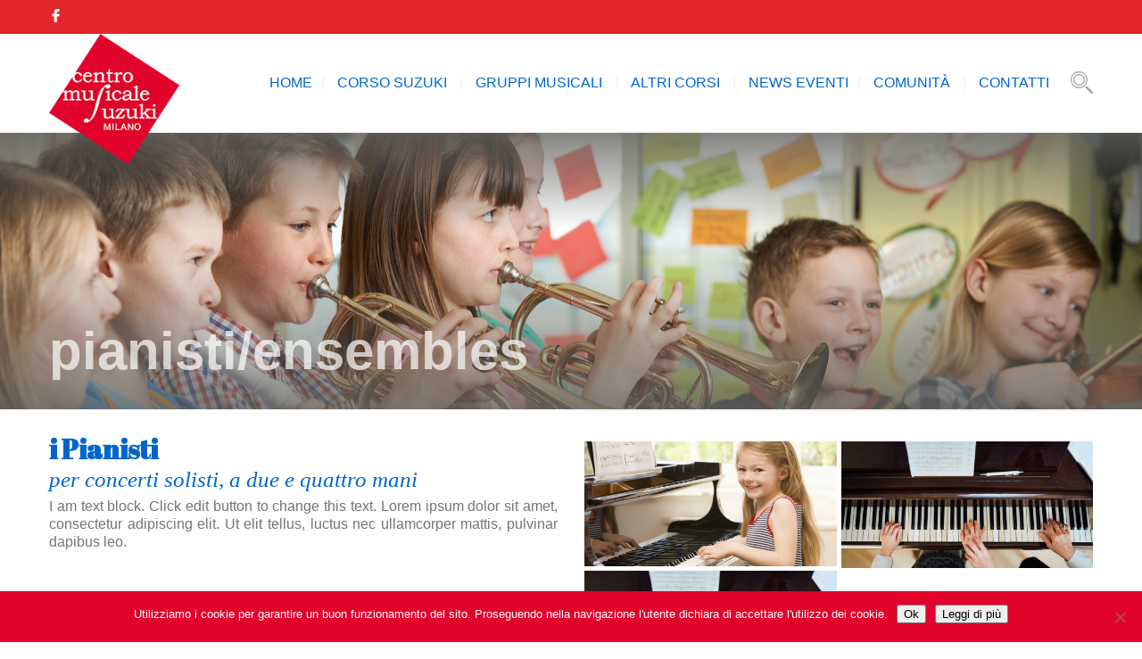

--- FILE ---
content_type: text/html; charset=UTF-8
request_url: https://www.centromusicalesuzukimilano.it/wp-admin/admin-ajax.php
body_size: 53
content:
	<style type="text/css">
	img.wp-smiley,
	img.emoji {
		display: inline !important;
		border: none !important;
		box-shadow: none !important;
		height: 1em !important;
		width: 1em !important;
		margin: 0 0.07em !important;
		vertical-align: -0.1em !important;
		background: none !important;
		padding: 0 !important;
	}
	</style>
	<div class="vc_grid vc_row vc_grid-gutter-5px vc_pageable-wrapper vc_hook_hover" data-vc-pageable-content="true"><div class="vc_pageable-slide-wrapper vc_clearfix" data-vc-grid-content="true"><div class="vc_grid-item vc_clearfix vc_col-sm-6"><div class="vc_grid-item-mini vc_clearfix "><div class="vc_gitem-animated-block" ><div class="vc_gitem-zone vc_gitem-zone-a vc_gitem-is-link" style="background-image: url('https://www.centromusicalesuzukimilano.it/wp-content/uploads/2016/08/parallax4-1024x509.jpg') !important;"><a href="https://www.centromusicalesuzukimilano.it/wp-content/uploads/2016/08/parallax4-1024x509.jpg" title="parallax4"  data-lightbox="lightbox[rel--983582820]" data-vc-gitem-zone="prettyphotoLink" class="vc_gitem-link prettyphoto vc-zone-link vc-prettyphoto-link" ></a><img class="vc_gitem-zone-img" src="https://www.centromusicalesuzukimilano.it/wp-content/uploads/2016/08/parallax4-1024x509.jpg" alt="parallax4" loading="lazy"><div class="vc_gitem-zone-mini"></div></div></div></div><div class="vc_clearfix"></div></div><div class="vc_grid-item vc_clearfix vc_col-sm-6"><div class="vc_grid-item-mini vc_clearfix "><div class="vc_gitem-animated-block" ><div class="vc_gitem-zone vc_gitem-zone-a vc_gitem-is-link" style="background-image: url('https://www.centromusicalesuzukimilano.it/wp-content/uploads/2016/08/parallax6-1024x514.jpg') !important;"><a href="https://www.centromusicalesuzukimilano.it/wp-content/uploads/2016/08/parallax6-1024x514.jpg" title="parallax6"  data-lightbox="lightbox[rel--983582820]" data-vc-gitem-zone="prettyphotoLink" class="vc_gitem-link prettyphoto vc-zone-link vc-prettyphoto-link" ></a><img class="vc_gitem-zone-img" src="https://www.centromusicalesuzukimilano.it/wp-content/uploads/2016/08/parallax6-1024x514.jpg" alt="parallax6" loading="lazy"><div class="vc_gitem-zone-mini"></div></div></div></div><div class="vc_clearfix"></div></div><div class="vc_grid-item vc_clearfix vc_col-sm-6"><div class="vc_grid-item-mini vc_clearfix "><div class="vc_gitem-animated-block" ><div class="vc_gitem-zone vc_gitem-zone-a vc_gitem-is-link" style="background-image: url('https://www.centromusicalesuzukimilano.it/wp-content/uploads/revslider/slider-3/parallax6-1024x514.jpg') !important;"><a href="https://www.centromusicalesuzukimilano.it/wp-content/uploads/revslider/slider-3/parallax6-1024x514.jpg" title="parallax6.jpg"  data-lightbox="lightbox[rel--983582820]" data-vc-gitem-zone="prettyphotoLink" class="vc_gitem-link prettyphoto vc-zone-link vc-prettyphoto-link" ></a><img class="vc_gitem-zone-img" src="https://www.centromusicalesuzukimilano.it/wp-content/uploads/revslider/slider-3/parallax6-1024x514.jpg" alt="parallax6.jpg" loading="lazy"><div class="vc_gitem-zone-mini"></div></div></div></div><div class="vc_clearfix"></div></div></div></div>

--- FILE ---
content_type: text/html; charset=UTF-8
request_url: https://www.centromusicalesuzukimilano.it/wp-admin/admin-ajax.php
body_size: 310
content:
	<style type="text/css">
	img.wp-smiley,
	img.emoji {
		display: inline !important;
		border: none !important;
		box-shadow: none !important;
		height: 1em !important;
		width: 1em !important;
		margin: 0 0.07em !important;
		vertical-align: -0.1em !important;
		background: none !important;
		padding: 0 !important;
	}
	</style>
	<div class="vc_grid vc_row vc_grid-gutter-5px vc_pageable-wrapper vc_hook_hover" data-vc-pageable-content="true"><div class="vc_pageable-slide-wrapper vc_clearfix" data-vc-grid-content="true"><div class="vc_grid-item vc_clearfix vc_col-sm-6"><div class="vc_grid-item-mini vc_clearfix "><div class="vc_gitem-animated-block" ><div class="vc_gitem-zone vc_gitem-zone-a vc_gitem-is-link" style="background-image: url('https://www.centromusicalesuzukimilano.it/wp-content/uploads/revslider/slider-1/parallax7-1024x576.jpg') !important;"><a href="https://www.centromusicalesuzukimilano.it/wp-content/uploads/revslider/slider-1/parallax7-1024x576.jpg" title="parallax7.jpg"  data-lightbox="lightbox[rel--317695295]" data-vc-gitem-zone="prettyphotoLink" class="vc_gitem-link prettyphoto vc-zone-link vc-prettyphoto-link" ></a><img class="vc_gitem-zone-img" src="https://www.centromusicalesuzukimilano.it/wp-content/uploads/revslider/slider-1/parallax7-1024x576.jpg" alt="parallax7.jpg" loading="lazy"><div class="vc_gitem-zone-mini"></div></div></div></div><div class="vc_clearfix"></div></div><div class="vc_grid-item vc_clearfix vc_col-sm-6"><div class="vc_grid-item-mini vc_clearfix "><div class="vc_gitem-animated-block" ><div class="vc_gitem-zone vc_gitem-zone-a vc_gitem-is-link" style="background-image: url('https://www.centromusicalesuzukimilano.it/wp-content/uploads/2016/08/course7.jpg') !important;"><a href="https://www.centromusicalesuzukimilano.it/wp-content/uploads/2016/08/course7.jpg" title="course7"  data-lightbox="lightbox[rel--317695295]" data-vc-gitem-zone="prettyphotoLink" class="vc_gitem-link prettyphoto vc-zone-link vc-prettyphoto-link" ></a><img class="vc_gitem-zone-img" src="https://www.centromusicalesuzukimilano.it/wp-content/uploads/2016/08/course7.jpg" alt="course7" loading="lazy"><div class="vc_gitem-zone-mini"></div></div></div></div><div class="vc_clearfix"></div></div><div class="vc_grid-item vc_clearfix vc_col-sm-6"><div class="vc_grid-item-mini vc_clearfix "><div class="vc_gitem-animated-block" ><div class="vc_gitem-zone vc_gitem-zone-a vc_gitem-is-link" style="background-image: url('https://www.centromusicalesuzukimilano.it/wp-content/uploads/2016/08/vert5.jpg') !important;"><a href="https://www.centromusicalesuzukimilano.it/wp-content/uploads/2016/08/vert5.jpg" title="vert5"  data-lightbox="lightbox[rel--317695295]" data-vc-gitem-zone="prettyphotoLink" class="vc_gitem-link prettyphoto vc-zone-link vc-prettyphoto-link" ></a><img class="vc_gitem-zone-img" src="https://www.centromusicalesuzukimilano.it/wp-content/uploads/2016/08/vert5.jpg" alt="vert5" loading="lazy"><div class="vc_gitem-zone-mini"></div></div></div></div><div class="vc_clearfix"></div></div></div></div>

--- FILE ---
content_type: text/css
request_url: https://www.centromusicalesuzukimilano.it/wp-content/uploads/js_composer/custom.css?ver=8.4.1
body_size: 414
content:
/* formattazioni generali */
h1 {
	font-family: "Abril Fatface" !important;
	font-weight:bold;
	
}
h1{
    margin-bottom:0.2em;
    margin-top:1em;
}
p{
    margin-top:0.5em;
}
 h3, h4 {
	font-family: "Lucida Bright", Georgia, serif !important;
	font-weight:bold;
	
}

h2{
    font-weight:100;
    font-style:italic;
    font-family: "Bodoni MT", Didot, "Didot LT STD", "Hoefler Text", Garamond, "Times New Roman", serif !important;
    margin-bottom:1.5em;
}
h4{
    margin-bottom:0.5em;
}
p, a, div, span, strong  {
	font-family: "Lucida Bright", Arial, sans-serif !important;
	
}
a{
    color:#0066cc !important;
}
a.vc_btn3{
    color: #fff !important;
}
blockquote {
	font-family: "Lucida Bright", Georgia, serif;
	
}
pre {
	font-family: "Lucida Bright", Georgia, serif;
	
}

h2{
    margin-bottom:0;
}
p,li{
    text-align:justify;
    line-height:1.3em;
}
ul, ol{
    padding-left:1em;
}
ul li, ol li{
    color: #828282;
}
.vc_tta-panel-heading, .wc_active .vc_tta-panel-heading, .vc_tta-panel-body, .wc_active .vc_tta-panel-heading{
	border-color:#444 !important;
}

.img-three{
    width:150px;
    float:left;
    margin-right:10px;
}

@media screen and (max-width:767px){
    .img-three{
    width:70px;
    float:left;
    margin-right:5px;
}
}

#s {
	border: 1px solid #aaa;
}
.vc_tta-panel-heading {
	background-color: #fbf1c0 !important;
}
#nd_options_breadcrumbs {
	display: none;
}